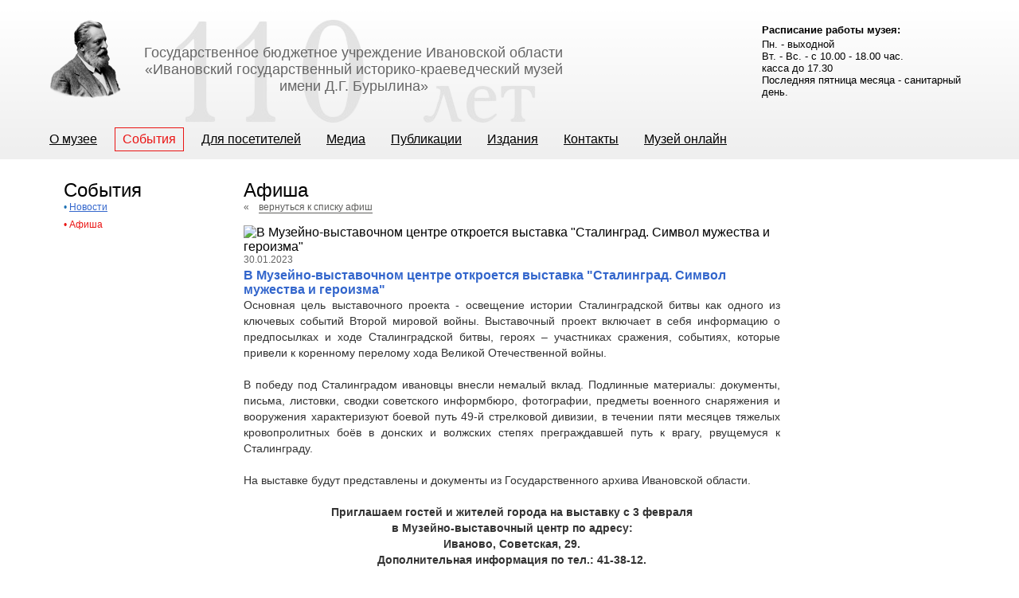

--- FILE ---
content_type: text/html; charset=UTF-8
request_url: https://igikm.ru/sobytiya/afisha/4306/
body_size: 5447
content:
<!DOCTYPE html PUBLIC "-//W3C//DTD XHTML 1.0 Strict//EN" "http://www.w3.org/TR/xhtml1/DTD/xhtml1-strict.dtd">
<html xmlns="http://www.w3.org/1999/xhtml" xml:lang="en" lang="en">
<head>
<script type="text/javascript">!function(){var t=document.createElement("script");t.type="text/javascript",t.async=!0,t.src="https://vk.com/js/api/openapi.js?168",t.onload=function(){VK.Retargeting.Init("VK-RTRG-861199-kN8z"),VK.Retargeting.Hit()},document.head.appendChild(t)}();</script><noscript><img src="https://vk.com/rtrg?p=VK-RTRG-861199-kN8z" style="position:fixed; left:-999px;" alt=""/></noscript>
<title>В Музейно-выставочном центре откроется выставка &quot;Сталинград. Символ мужества и героизма&quot;</title>	<meta http-equiv="content-type" content="text/html; charset=utf-8"/>
	<link rel="stylesheet" href="/css/reset.css" media="screen"  type="text/css" />
	<link rel="stylesheet" href="/css/style.css" media="screen"  type="text/css" />
<link rel="stylesheet" href="/css/lightbox.css" media="screen" type="text/css" />

<script type="text/javascript" src="/js/jquery-1.7.2.min.js"></script>
<script type="text/javascript" src="/js/lightbox.js"></script>

<script type="text/javascript" src="/js/coin-slider.min.js"></script>
<script type="text/javascript" src="/js/jquery.numberMask.js"></script>
		
        <meta http-equiv="Content-Type" content="text/html; charset=UTF-8" />
<link href="/bitrix/cache/css/s1/igikm/kernel_main/kernel_main.css?158306384336635" type="text/css"  rel="stylesheet" />
<link href="/bitrix/cache/css/s1/igikm/page_0f45f50f6915aff4f3a71136d48e1e1b/page_0f45f50f6915aff4f3a71136d48e1e1b.css?1583065837338" type="text/css"  rel="stylesheet" />
<link href="/bitrix/cache/css/s1/igikm/template_d1c93f28121da20e776df6d33c86f319/template_d1c93f28121da20e776df6d33c86f319.css?17617556552291" type="text/css"  data-template-style="true"  rel="stylesheet" />
<script type="text/javascript">if(!window.BX)window.BX={message:function(mess){if(typeof mess=='object') for(var i in mess) BX.message[i]=mess[i]; return true;}};</script>
<script type="text/javascript">(window.BX||top.BX).message({'JS_CORE_LOADING':'Загрузка...','JS_CORE_NO_DATA':'- Нет данных -','JS_CORE_WINDOW_CLOSE':'Закрыть','JS_CORE_WINDOW_EXPAND':'Развернуть','JS_CORE_WINDOW_NARROW':'Свернуть в окно','JS_CORE_WINDOW_SAVE':'Сохранить','JS_CORE_WINDOW_CANCEL':'Отменить','JS_CORE_H':'ч','JS_CORE_M':'м','JS_CORE_S':'с','JSADM_AI_HIDE_EXTRA':'Скрыть лишние','JSADM_AI_ALL_NOTIF':'Показать все','JSADM_AUTH_REQ':'Требуется авторизация!','JS_CORE_WINDOW_AUTH':'Войти','JS_CORE_IMAGE_FULL':'Полный размер'});</script>
<script type="text/javascript">(window.BX||top.BX).message({'LANGUAGE_ID':'ru','FORMAT_DATE':'DD.MM.YYYY','FORMAT_DATETIME':'DD.MM.YYYY HH:MI:SS','COOKIE_PREFIX':'BITRIX_SM','SERVER_TZ_OFFSET':'10800','SITE_ID':'s1','USER_ID':'','SERVER_TIME':'1769024754','USER_TZ_OFFSET':'0','USER_TZ_AUTO':'Y','bitrix_sessid':'3ae4dea310ab1f106278bfdfc59f6741'});</script>


<script type="text/javascript" src="/bitrix/cache/js/s1/igikm/kernel_main/kernel_main.js?1583218880317528"></script>
<script type="text/javascript">BX.setJSList(['/bitrix/js/main/core/core.js?142986876897612','/bitrix/js/main/core/core_ajax.js?142986876535278','/bitrix/js/main/json/json2.min.js?14298671043467','/bitrix/js/main/core/core_ls.js?142986860110330','/bitrix/js/main/session.js?14298686233170','/bitrix/js/main/core/core_popup.js?142986876539406','/bitrix/js/main/core/core_window.js?142986861196525','/bitrix/js/main/utils.js?142986710430972']); </script>
<script type="text/javascript">BX.setCSSList(['/bitrix/js/main/core/css/core.css?14298687655336','/bitrix/js/main/core/css/core_popup.css?142986861628664','/bitrix/templates/.default/components/bitrix/news/template4/bitrix/news.detail/.default/style.css?1429867062111','/bitrix/templates/.default/components/bitrix/menu/top_menu/style.css?14298670621014','/bitrix/templates/igikm/styles.css?1677501764889']); </script>


<script type="text/javascript">
bxSession.Expand(1440, '3ae4dea310ab1f106278bfdfc59f6741', false, '78dfb44cd29edb04dc2337ead6878507');
</script>
<script type="text/javascript">var _ba = _ba || []; _ba.push(["aid", "e51b62115e3134f37cc994da28cdc8a4"]); _ba.push(["host", "igikm.ru"]); (function() {var ba = document.createElement("script"); ba.type = "text/javascript"; ba.async = true;ba.src = (document.location.protocol == "https:" ? "https://" : "http://") + "bitrix.info/ba.js";var s = document.getElementsByTagName("script")[0];s.parentNode.insertBefore(ba, s);})();</script>



<script async src="https://culturaltracking.ru/static/js/spxl.js?pixelId=12291" data-pixel-id="12291"></script>
<meta name="proculture-verification" content="96ccdd8dcb68d3527b8dfd3c1061cb57" />
<meta name="yandex-verification" content="fb4cb5bc50eac48f" />


</head>
<body>


<!— Rating Mail.ru counter —>
<!— //Rating Mail.ru counter —>
<div id="super-wrapper">
<div id="header">
<div id="header-wrapper">
	       
		<a href="/"><div class="logo"></div></a>
		<h1 class="topic">Государственное бюджетное учреждение Ивановской области
<br>«Ивановский государственный историко-краеведческий музей<br/> имени Д.Г.&nbsp;Бурылина»</h1>
        
        <div class="mode">

        <div style="text-align: left;"><small><b>Расписание работы музея:</b></small></div>
      <small> 
          <div style="text-align: left;">Пн. - выходной</div>
         
          <div style="text-align: left;">Вт. - Вс. - с 10.00 - 18.00 час.</div>
<div style="text-align: left;">касса до 17.30</div>
                 <div style="text-align: left;">Последняя пятница месяца - санитарный день. </div></small>

 
 
	 
</div>

        

	<ul class="top-menu">


			<li  ><a style="margin-left: 12px;" id="leftA"  href="/o-muzee/"><nobr>О музее</nobr></a></li>
	


			<li  ><a style="margin-left: 12px;"  class="current" href="/sobytiya/"><nobr>События</nobr></a></li>
	


			<li  ><a style="margin-left: 12px;"   href="/uslugi/"><nobr>Для посетителей</nobr></a></li>
	


			<li  ><a style="margin-left: 12px;"   href="/fotoarhiv/media_content/"><nobr>Медиа</nobr></a></li>
	


			<li  ><a style="margin-left: 12px;"   href="/stati/science/"><nobr>Публикации</nobr></a></li>
	


			<li  ><a style="margin-left: 12px;"   href="/pechatnaya-produkciya/"><nobr>Издания</nobr></a></li>
	


			<li  ><a style="margin-left: 12px;"   href="/kontakty/"><nobr>Контакты</nobr></a></li>
	


			<li  ><a style="margin-left: 12px;"   href="/musey-online/"><nobr>Музей онлайн</nobr></a></li>
	

	</ul>

<div class="menu-clear-left"></div>
       </div><!--header wrapper End-->
    </div><!--header end-->

<div id="wrapper">


</body> <div id="about-content"> 
  <div class="about-left-menu"> 
    <h4>События</h4>
   
<ul>

			<li><span>• </span><a href="/sobytiya/novosti/">Новости</a></li>
		
			<li class="left-current"><span >• </span><a  href="/sobytiya/afisha/" >Афиша</a></li>
		

</ul>
</div>
 
  <div class="about-museum"> 
    <h4>Афиша</h4>
   <p class="back-to-list"><a   href="/sobytiya/afisha/">&laquo;&emsp;<span>вернуться к списку афиш</span></a></p>
<div class="news-detail">
			<img class="detail_picture" border="0" src="/upload/iblock/c2c/c2ce5ee29def047ec704dfb23114cd70.jpg" width="200" height="251" alt="В Музейно-выставочном центре откроется выставка &quot;Сталинград. Символ мужества и героизма&quot;"  title="В Музейно-выставочном центре откроется выставка &quot;Сталинград. Символ мужества и героизма&quot;" />
				<span class="news-date-time">30.01.2023</span>
				<h3>В Музейно-выставочном центре откроется выставка &quot;Сталинград. Символ мужества и героизма&quot;</h3>
					
<p class="announce-text" style="text-align: justify;">Основная цель выставочного проекта - освещение истории Сталинградской битвы как одного из ключевых событий Второй мировой войны. Выставочный проект включает в себя информацию о предпосылках и ходе Сталинградской битвы, героях &ndash; участниках сражения, событиях, которые привели к коренному перелому хода Великой Отечественной войны. </p>
 
<p class="announce-text" style="text-align: justify;"> 
  <br />
 </p>
 
<p class="announce-text" style="text-align: justify;">В победу под Сталинградом ивановцы внесли немалый вклад. Подлинные материалы: документы, письма, листовки, сводки советского информбюро, фотографии, предметы военного снаряжения и вооружения характеризуют боевой путь 49-й стрелковой дивизии, в течении пяти месяцев тяжелых кровопролитных боёв в донских и волжских степях преграждавшей путь к врагу, рвущемуся к Сталинграду.</p>
 
<p class="announce-text" style="text-align: justify;"> 
  <br />
 </p>
 
<p class="announce-text" style="text-align: justify;">На выставке будут представлены и документы из Государственного архива Ивановской области.</p>
 
<p class="announce-text" style="text-align: justify;"> 
  <br />
 </p>
 
<p class="announce-text" style="text-align: center;"><b>Приглашаем гостей и жителей города на выставку с 3 февраля</b></p>
 
<p class="announce-text" style="text-align: center;"><b>в Музейно-выставочный центр по адресу:</b></p>
 
<p class="announce-text" style="text-align: center;"><b>Иваново, Советская, 29.</b></p>
 
<p class="announce-text" style="text-align: center;"><b>Дополнительная информация по тел.: 41-38-12.</b></p>
 
<div class="imageRow"> 
  <div class="step"> </div>
 </div>
  		<div style="clear:both"></div>
	<br />
		<a class="fleft" id="previous_page" href="/sobytiya/afisha/4310/">&laquo;&emsp;<span>предыдущая афиша</span></a><a class="fright" id="next_page" href="/sobytiya/afisha/4301/"><span>следующая афиша</span>&emsp;&raquo;</a>	</div>

 </div>
 
  <div class="about-museum"> 
    <br />
   </div>
 
  <div class="about-museum"> 
    <br />
   </div>
 </div>
 <div id="footer">
   <div id="footer-wrapper">
      <div class="clear"> </div>

      <div id="cookie_notification">
         <p>Для улучшения работы сайта и его взаимодействия с пользователями мы используем файлы cookie. Продолжая работу с сайтом, Вы разрешаете использование cookie-файлов. Вы всегда можете отключить файлы cookie в настройках Вашего браузера. <a href="/Документы/Politika_konfid.pdf" target="_blank" >Политика конфиденциальности</a></p>
         <button class="button" data-cookie-btn="target">Согласен</button>
      </div>

      <!-- Yandex.Metrika informer -->
      <a href="https://metrika.yandex.ru/stat/?id=36069980&from=informer" target="_blank" rel="nofollow"><img src="https://informer.yandex.ru/informer/36069980/3_0_FFFFFFFF_EFEFEFFF_0_pageviews" style="width:88px; height:31px; border:0;" alt="Яндекс.Метрика" title="Яндекс.Метрика: данные за сегодня (просмотры, визиты и уникальные посетители)" /></a>
      <!-- /Yandex.Metrika informer -->

      <!-- Yandex.Metrika counter -->

      <script type="text/javascript">
         (function(m, e, t, r, i, k, a) {
            m[i] = m[i] || function() {
               (m[i].a = m[i].a || []).push(arguments)
            };
            m[i].l = 1 * new Date();
            for (var j = 0; j < document.scripts.length; j++) {
               if (document.scripts[j].src === r) {
                  return;
               }
            }
            k = e.createElement(t), a = e.getElementsByTagName(t)[0], k.async = 1, k.src = r, a.parentNode.insertBefore(k, a)
         })
         (window, document, "script", "https://mc.yandex.ru/metrika/tag.js", "ym");

         ym(36069980, "init", {
            clickmap: true,
            trackLinks: true,
            accurateTrackBounce: true,
            webvisor: true
         });
      </script>
      <noscript>
         <div><img src="https://mc.yandex.ru/watch/36069980" style="position:absolute; left:-9999px;" /></div>
      </noscript>
      <!-- /Yandex.Metrika counter -->

      <br />


      <div class="ps-footer-menu">
           <a href="/kontakty/#forms" class="feedback-link">Обратная связь</a> <a href="/karta-saita" class="sitemap-link">Карта сайта</a>
      </div>
             <div class="ps-footer-copy">
          <p class="copyright"> &copy;&nbsp;ГБУ Ивановской области &laquo;Ивановский государственный историко-краеведческий музей имени Д.Г.&nbsp;Бурылина&raquo;, 2025 </p>
          <p class="promo-link"><a href="https://profi-studio.ru/" target="_blank">Студия Profi &mdash; поддержка сайта</a></p>
      </div>
      
   </div>

   <!--footer wrapper End-->

   <p></p>

   <p></p>

   <!-- Виджет версии для слабовидящих -->

   <script>
      d = document, n = d.getElementsByTagName("script")[0], s = d.createElement("script"), s.type = "text/javascript", s.async = !0, s.src = ("https:" == d.location.protocol ? "https:" : "http:") + "//special.prolexgroup.ru/api/v1/specversion.js", f = function() {
         n.parentNode.insertBefore(s, n)
      }, f();
   </script>

   <!-- /Виджет версии для слабовидящих -->

   <!--footer end-->

   <!-- RedHelper -->

   <script id="rhlpscrtg" type="text/javascript" charset="utf-8" async="async" src="https://web.redhelper.ru/service/main.js?c=museumburylina">
   </script>

   <!--/Redhelper -->

   <!--<img id="bxid_421803" src="/bitrix/images/fileman/htmledit2/script.gif"  />-->
</div>